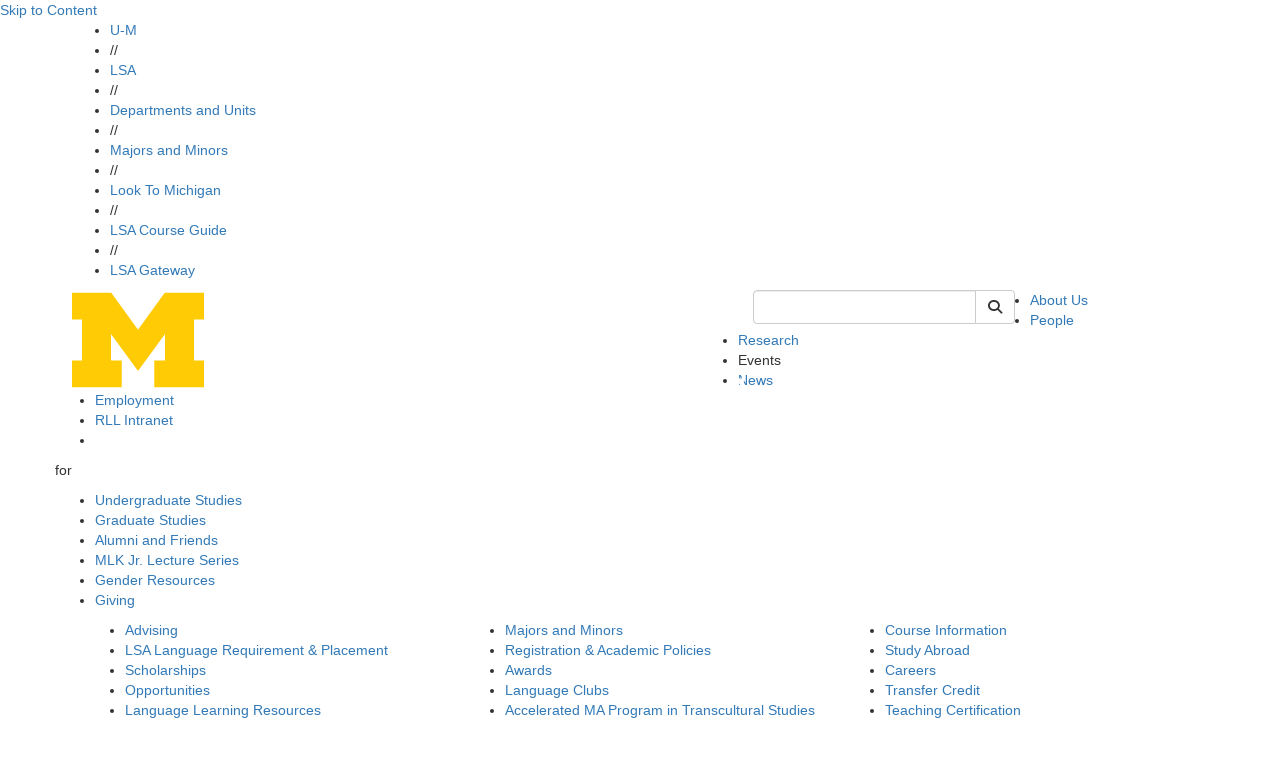

--- FILE ---
content_type: text/html;charset=utf-8
request_url: https://prod.lsa.umich.edu/rll/news-events/all-events.detail.html/103739-21807733.html
body_size: 10848
content:
<!DOCTYPE HTML>
<html lang="en" class="tc-blue5 aleoHeading">
    <head prefix="og: http://ogp.me/ns#">

    
    
  
  
    <title>Pause-Café: French Coffee Hour | U-M LSA Romance Languages and Literatures</title>
  
  
  


    
    <meta property="og:title" content="Events | U-M LSA Romance Languages and Literatures"/>
    <meta property="og:type" content="website"/>
    <meta property="og:url" content="https://lsa.umich.edu/rll/news-events/all-events.detail.html/103739-21807733.html"/>
    <meta property="og:image" content="https://lsa.umich.edu/rll/news-events/all-events.lsa-image-servlet.jpg"/>
    <meta property="og:description"/>
    <meta property="fb:app_id" content="196603227047218"/>
    <meta name="keywords" data-lsa-tags="[]"/>
    <meta name="description"/>
    

    <meta name="viewport" content="width=device-width, initial-scale=1"/>
    <script defer="defer" type="text/javascript" src="https://rum.hlx.page/.rum/@adobe/helix-rum-js@%5E2/dist/rum-standalone.js" data-routing="env=prod,tier=publish,ams=University of Michigan" integrity="" crossorigin="anonymous" data-enhancer-version="" data-enhancer-hash=""></script>
<link rel="canonical" href="https://lsa.umich.edu/rll/news-events/all-events.detail.html/103739-21807733.html"/>
    

    <meta http-equiv="content-type" content="text/html; charset=UTF-8"/>
    

    
    
<script src="/etc.clientlibs/clientlibs/granite/jquery.min.ACSHASH3e24d4d067ac58228b5004abb50344ef.js"></script>
<script src="/etc.clientlibs/clientlibs/granite/utils.min.ACSHASH3b86602c4e1e0b41d9673f674a75cd4b.js"></script>
<script src="/etc.clientlibs/clientlibs/granite/jquery/granite.min.ACSHASH011c0fc0d0cf131bdff879743a353002.js"></script>
<script src="/etc.clientlibs/foundation/clientlibs/jquery.min.ACSHASHdd9b395c741ce2784096e26619e14910.js"></script>




    
    <script type="text/javascript">
    (function(w,d,s,l,i){w[l]=w[l]||[];w[l].push({'gtm.start':
new Date().getTime(),event:'gtm.js'});var f=d.getElementsByTagName(s)[0],
j=d.createElement(s),dl=l!='dataLayer'?'&l='+l:'';j.async=true;j.src=
'https://www.googletagmanager.com/gtm.js?id='+i+dl;f.parentNode.insertBefore(j,f);
})(window,document,'script','dataLayer','GTM-KCFDNPX');
    </script>

    

    
    <link rel="preconnect" href="https://fonts.googleapis.com"/>
    <link rel="preconnect" href="https://fonts.gstatic.com" crossorigin/>
    <link href="https://fonts.googleapis.com/css2?family=Aleo:ital,wght@0,100..900;1,100..900&family=Roboto:ital,wght@0,100;0,300;0,400;0,500;0,700;0,900;1,100;1,300;1,400;1,500;1,700;1,900&display=swap" rel="stylesheet"/>

    <link rel="stylesheet" href="https://cdnjs.cloudflare.com/ajax/libs/font-awesome/6.4.2/css/all.min.css" integrity="sha512-z3gLpd7yknf1YoNbCzqRKc4qyor8gaKU1qmn+CShxbuBusANI9QpRohGBreCFkKxLhei6S9CQXFEbbKuqLg0DA==" crossorigin="anonymous"/>
    <link rel="stylesheet" href="https://cdnjs.cloudflare.com/ajax/libs/font-awesome/6.4.2/css/v4-shims.min.css" integrity="sha512-fWfO/7eGDprvp7/UATnfhpPDgF33fetj94tDv9q0z/WN4PDYiTP97+QcV1QWgpbkb+rUp76g6glID5mdf/K+SQ==" crossorigin="anonymous"/>

    
    <link rel="stylesheet" href="https://stackpath.bootstrapcdn.com/bootstrap/3.4.1/css/bootstrap.min.css" integrity="sha384-HSMxcRTRxnN+Bdg0JdbxYKrThecOKuH5zCYotlSAcp1+c8xmyTe9GYg1l9a69psu" crossorigin="anonymous"/>
    <script src="https://stackpath.bootstrapcdn.com/bootstrap/3.4.1/js/bootstrap.min.js" integrity="sha384-aJ21OjlMXNL5UyIl/XNwTMqvzeRMZH2w8c5cRVpzpU8Y5bApTppSuUkhZXN0VxHd" crossorigin="anonymous"></script>

    <!--[if lt IE 9]>
      <script src="https://cdnjs.cloudflare.com/ajax/libs/html5shiv/3.7/html5shiv.min.js" integrity="sha256-20anfdngukOGXOFgqNIqGd/WPNc/48gFVKTK4c+fa8o=" crossorigin="anonymous"></script>
      <script src="https://cdnjs.cloudflare.com/ajax/libs/respond.js/1.4.2/respond.min.js" integrity="sha256-g6iAfvZp+nDQ2TdTR/VVKJf3bGro4ub5fvWSWVRi2NE=" crossorigin="anonymous"></script>
    <![endif]-->

    
    <script src="https://cdn.bc0a.com/autopilot/f00000000058943/autopilot_sdk.js"></script>
    
    
    
<link rel="stylesheet" href="/etc/designs/michigan-lsa/clientlibs.min.ACSHASH9b3b271620ad6e1d3adead467251e0ea.css" type="text/css">



    
    
<script src="/etc.clientlibs/michigan-lsa/clientlibs/bundle/dist.min.ACSHASH097d00a4b97e2c6ff2e7e765d0b3849b.js"></script>



    
    
    <!--/* Avoid Vue flash of unstyled content */ -->
    <style>        
        [v-cloak] {
            display: none !important;
        }
    </style>

    

    <link rel="icon" type="image/png" href="/etc/designs/michigan-lsa/favicon.png"/>
<!--[if IE]><link rel="shortcut icon" type="image/vnd.microsoft.icon" href="/etc/designs/michigan-lsa/favicon.png"/><![endif]-->
    

    

  
         
</head>
    <!--[if lt IE 9]>
  <body class="IE8 tc-blue5">
<![endif]-->
<body>
  <div id="fb-root"></div>

  <script>(function(d, s, id) {
    var js, fjs = d.getElementsByTagName(s)[0];
    if (d.getElementById(id)) return;
    js = d.createElement(s); js.id = id;
    js.src = "//connect.facebook.net/en_US/sdk.js#xfbml=1&appId=196603227047218&version=v2.3";
    fjs.parentNode.insertBefore(js, fjs);
  }(document, 'script', 'facebook-jssdk'));</script>

  <!-- header -->
  

<div class="clearfix"></div>

  
    
    
    
       
      

  <div id="vue-header-root-container" class="staticTemplate" v-on:togglesearch="toggleSearch" data-lsa-cx="010787019447302904152:4lzh0r9iuls" data-lsa-number-per-page="5" data-lsa-mode="cse" data-lsa-path="/content/michigan-lsa/rll/en" data-lsa-serviceworker="false" data-lsa-indexed-db="false">    
    <a href="#content" class="skipToContent" tabindex="1">Skip to Content</a>
    <div class="top-bar-wrap top-bar-dark">
  <div class="container">
    <div class="row">
      
      <div class="lsa-nav col-xs-12 hidden-xs ">
        <ul>
          <li>
            <a href="https://umich.edu/">U-M</a>
            </li><li class="divider">//</li>
        
          <li>
            <a href="https://lsa.umich.edu/">LSA</a>
            </li><li class="divider">//</li>
        
          <li>
            <a href="https://lsa.umich.edu/lsa/academics/departments-and-units.html">Departments and Units</a>
            </li><li class="divider">//</li>
        
          <li>
            <a href="https://lsa.umich.edu/lsa/academics/majors-minors.html">Majors and Minors</a>
            </li><li class="divider">//</li>
        
          <li>
            <a href="https://lsa.umich.edu/lsa/look-to-michigan.html">Look To Michigan</a>
            </li><li class="divider">//</li>
        
          <li>
            <a href="http://www.lsa.umich.edu/cg/">LSA Course Guide</a>
            </li><li class="divider">//</li>
        
          <li>
            <a href="https://gateway.lsa.umich.edu">LSA Gateway</a>
            </li>
        </ul>
                
      </div>
      <div class="phone-bar visible-xs col-xs-12">
        <button id="search" class="search" aria-label="Toggle Search" v-on:click="toggleSearch('xs')">
          <i class="fa fa-search fa-2x"></i>
        </button>
        <button id="hamburger" aria-label="Toggle Navigation" v-on:click="showMobileSearchBar=true" onclick="toggle_visibility('phone-menu');" class="">
          <i class="fa fa-bars fa-2x"></i>
        </button>
      </div>
    </div>
  </div>
</div>
    
    <div id="phone-search" class="phone-search-wrap slider hidden-sm hidden-md hidden-lg">
      <lsa-vuesearch inline-template v-bind.showSearchBar="false"> 
  <div>
    <form class="header-search-form pull-right" role="form" id="lsaVueSearchMobile">
        <div class="form-group">
          <div class="input-group">
            <!-- <label class="sr-only" for="umlsaSearch-mobile">Keyword Search of </label> -->
            <input id="umlsaSearch-mobile" class="form-control header-search-text" v-bind:disabled="$root.searching" v-on:change="searchTermChanged" aria-label="Search" v-model="q" type="text" name="q" placeholder="Search"/>
            <label class="sr-only" for="siteSearchSubmitMobile">Submit Site Search</label>
            <div class="input-group-btn">
              <button type="button" aria-label="Cancel Search" v-on:click="toggleSearch('xs')" class="btn btn-default cancel-search">
                <i class="fa fa-times"></i>
              </button>
              <button id="siteSearchSubmitMobile" class="btn btn-default" v-bind:disabled="$root.searching" aria-label="Submit Search" v-on:click.prevent="fetchSearch" title="Submit Search of ">
                  <i class="fa fa-search"></i><span class="hiddentext">Search</span>      
              </button>
            </div> 
          </div>
        </div>
    </form>
    <div id="lsaUnitSearchResults" v-cloak ref="resultsPopover">
  <div class="popover fade bottom in tc-blue5" v-if="($root.showSearchBar || $root.showMobileSearchBar) && $root.results.length !=0">
    <div class="arrow"></div>
    <h3 class="popover-title search-page-heading">Search: {{$root.lsaSearchQuery.q}}, Page {{$root.page}}</h3>
    <div class="popover-content">
      <div class="search-gsa-results-wrap" style="background-color: white;">
        <template v-for="item in $root.results">
          <div>
            <div class="col-xs-12 text">
              <a class="themeLink themeText search-result" v-on:click.prevent="$root.sendSearchResultClick" v-bind:href="item.link">{{item.title}}</a>
            </div>

            <div class="clearfix" v-if="item.pagemap && item.pagemap.cse_image && item.pagemap.cse_image.length > 0">
              <div class="col-xs-2" style="padding-right: 0px; padding-top: 10px; margin-bottom: 18px;">
                <img v-bind:src="item.pagemap.cse_image[0].src" style="width: 100%" @error="$root.imageLoadError($event, item)"/>
              </div>
              <div v-bind:class="[item.pagemap.cse_image ? 'col-xs-10': 'col-xs-12']" style="margin-bottom: 18px;">
                <table cellpadding="0" cellspacing="0" border="0"> 
                  <tbody> 
                    <tr> <td class="s"> {{item.snippet}}<font color="#7E6518" size="-1"> </font></td> </tr> 
                  </tbody>
                </table>
              </div>
            </div>

            <div v-if="item.snippet && (item.pagemap == undefined || item.pagemap.cse_image == undefined)">
              <div class="col-xs-12" style="margin-bottom: 18px;">
                <table cellpadding="0" cellspacing="0" border="0"> 
                  <tbody> 
                    <tr> <td class="s"> {{item.snippet}}<font color="#7E6518" size="-1"> </font></td> </tr> 
                  </tbody>
                </table>
              </div>
            </div>
          </div>
        </template>

        <div class="footline" id="search-footline" style="clear: both;"> 
          <div class="lsa-pagination"> 
            <a href="#" class="previous themeText" v-on:click.prevent.stop="$root.fetchPrevious" v-bind:disabled="! $root.hasPrevious || $root.searching" v-cloak v-bind:aria-disabled="$root.hasPrevious ? 'false' : 'true'" v-bind:class="{ 'inactive' : !$root.hasPrevious }">previous</a>
            <span class="seperator themeText"> | </span>
            <a href="#" class="next themeText" v-on:click.prevent.stop="$root.fetchNext" v-bind:disabled="! $root.hasNext || $root.searching" v-bind:aria-disabled="$root.hasNext ? 'false' : 'true'" v-bind:class="{ 'inactive' : !$root.hasNext }">next</a>
          </div> 
        </div>
      </div>
    </div>
  </div>
</div> 
  </div>
</lsa-vuesearch>
    </div>
    <div id="phone-menu" class="phone-nav-wrap slider hidden-sm hidden-md hidden-lg">
    <div class="deptartment-nav row">
        <div class="functional-nav col-xs-6">
            <h3><a href="/rll"><i class="fa fa-home"></i></a></h3>
            <ul>
                <li><a href="/rll/about.html">About Us</a></li>
            
                <li><a href="/rll/people.html">People</a></li>
            
                <li><a href="/rll/research.html">Research</a></li>
            
                <li><a href="/rll/news-events/all-events.html">Events</a></li>
            
                <li><a href="/rll/news-events/all-news.html">News</a></li>
            
                <li><a href="/rll/employment.html">Employment</a></li>
            
                <li><a href="/rll/rll-intranet.html">RLL Intranet</a></li>
            
                <li><a href=".html"></a></li>
            </ul>
        </div>
        <div class="audience-nav col-xs-6">
            <h3>for</h3>
            <ul>
                <li><a class="audItem" href="/rll/undergraduates.html">Undergraduate Studies</a></li>
            
                <li><a class="audItem" href="/rll/graduates.html">Graduate Studies</a></li>
            
                <li><a class="audItem" href="/rll/alumni-friends.html">Alumni and Friends</a></li>
            
                <li><a class="audItem" href="/rll/mlk.html">MLK Jr. Lecture Series</a></li>
            
                <li><a class="audItem" href="/rll/gender-resources.html">Gender Resources</a></li>
            
                <li><a class="audItem" href="/rll/giving.html">Giving</a></li>
            </ul>
            
        </div>
    </div>
    <div class="lsa-nav col-xs-12">
        
        <ul>
            <li class="col-xs-6"><a href="https://umich.edu/">U-M</a></li>
        
            <li class="col-xs-6"><a href="https://lsa.umich.edu/">LSA</a></li>
        
            <li class="col-xs-6"><a href="https://lsa.umich.edu/lsa/academics/departments-and-units.html">Departments and Units</a></li>
        
            <li class="col-xs-6"><a href="https://lsa.umich.edu/lsa/academics/majors-minors.html">Majors and Minors</a></li>
        
            <li class="col-xs-6"><a href="https://lsa.umich.edu/lsa/look-to-michigan.html">Look To Michigan</a></li>
        
            <li class="col-xs-6"><a href="http://www.lsa.umich.edu/cg/">LSA Course Guide</a></li>
        
            <li class="col-xs-6"><a href="https://gateway.lsa.umich.edu">LSA Gateway</a></li>
        </ul>
        
    </div>
</div>

    
      <div class="header-wrap">
        <div class="container">
          <div class="row">
            <div class="header-logo col-sm-7 col-xs-12">
              <a href="/rll">
                <img src="/content/dam/michigan-lsa/admin/logos/rll-logo.png" alt="Romance Languages and Literatures" title="Romance Languages and Literatures"/>
              </a>
            </div>
            <div class="header-search col-sm-3 hidden-xs">
              
  <lsa-vuesearch inline-template>
    <form class="header-search-form pull-right" role="search" id="lsaVueSearch">
      <label class="sr-only" for="umlsaSearch">Keyword Search of rll</label>
      <div class="input-group">
          <input v-model="q" name="q" id="umlsaSearch" aria-label="Search" v-on:keyup.13.stop="fetchSearch" v-on:change="searchTermChanged" v-on:focus="growInput" v-on:blur="shrinkInput" v-bind:disabled="$root.searching" type="text" class="form-control header-search-text"/>
          <div class="input-group-btn">
              <button class="btn btn-default cancel-search" type="button" v-cloak aria-label="Cancel Search" v-if="$root.results && $root.results.length > 0" v-on:click="toggleSearch('md')"><i class="fa fa-times"></i></button>
              <button class="btn btn-default lsa-site-searchbtn" aria-label="Submit Search" v-on:click.prevent="fetchSearch" v-bind:disabled="$root.searching" type="submit"><i class="fa fa-search"></i></button>
          </div>
      </div>
    </form>  
  </lsa-vuesearch>

            </div>
            <div class="functional-nav-wrap">
    <ul class="hidden-xs">
      
        <li>
          <a href="/rll/about.html">
            About Us</a>

          
        </li>
      
        <li>
          <a href="/rll/people.html">
            People</a>

          
        </li>
      
        <li>
          <a href="/rll/research.html">
            Research</a>

          
        </li>
      
        <li>
          

          <span class="current-fun-item">Events</span>
        </li>
      
        <li>
          <a href="/rll/news-events/all-news.html">
            News</a>

          
        </li>
      
        <li>
          <a href="/rll/employment.html">
            Employment</a>

          
        </li>
      
        <li>
          <a href="/rll/rll-intranet.html">
            RLL Intranet</a>

          
        </li>
      
        <li>
          <a href=".html">
            </a>

          
        </li>
        
      
    </ul>
</div>

          </div>
        </div>
      </div>
<!--  -->
      <div class="searchResults">
        <div id="lsaUnitSearchResults" v-cloak ref="resultsPopover">
  <div class="popover fade bottom in tc-blue5" v-if="($root.showSearchBar || $root.showMobileSearchBar) && $root.results.length !=0">
    <div class="arrow"></div>
    <h3 class="popover-title search-page-heading">Search: {{$root.lsaSearchQuery.q}}, Page {{$root.page}}</h3>
    <div class="popover-content">
      <div class="search-gsa-results-wrap" style="background-color: white;">
        <template v-for="item in $root.results">
          <div>
            <div class="col-xs-12 text">
              <a class="themeLink themeText search-result" v-on:click.prevent="$root.sendSearchResultClick" v-bind:href="item.link">{{item.title}}</a>
            </div>

            <div class="clearfix" v-if="item.pagemap && item.pagemap.cse_image && item.pagemap.cse_image.length > 0">
              <div class="col-xs-2" style="padding-right: 0px; padding-top: 10px; margin-bottom: 18px;">
                <img v-bind:src="item.pagemap.cse_image[0].src" style="width: 100%" @error="$root.imageLoadError($event, item)"/>
              </div>
              <div v-bind:class="[item.pagemap.cse_image ? 'col-xs-10': 'col-xs-12']" style="margin-bottom: 18px;">
                <table cellpadding="0" cellspacing="0" border="0"> 
                  <tbody> 
                    <tr> <td class="s"> {{item.snippet}}<font color="#7E6518" size="-1"> </font></td> </tr> 
                  </tbody>
                </table>
              </div>
            </div>

            <div v-if="item.snippet && (item.pagemap == undefined || item.pagemap.cse_image == undefined)">
              <div class="col-xs-12" style="margin-bottom: 18px;">
                <table cellpadding="0" cellspacing="0" border="0"> 
                  <tbody> 
                    <tr> <td class="s"> {{item.snippet}}<font color="#7E6518" size="-1"> </font></td> </tr> 
                  </tbody>
                </table>
              </div>
            </div>
          </div>
        </template>

        <div class="footline" id="search-footline" style="clear: both;"> 
          <div class="lsa-pagination"> 
            <a href="#" class="previous themeText" v-on:click.prevent.stop="$root.fetchPrevious" v-bind:disabled="! $root.hasPrevious || $root.searching" v-cloak v-bind:aria-disabled="$root.hasPrevious ? 'false' : 'true'" v-bind:class="{ 'inactive' : !$root.hasPrevious }">previous</a>
            <span class="seperator themeText"> | </span>
            <a href="#" class="next themeText" v-on:click.prevent.stop="$root.fetchNext" v-bind:disabled="! $root.hasNext || $root.searching" v-bind:aria-disabled="$root.hasNext ? 'false' : 'true'" v-bind:class="{ 'inactive' : !$root.hasNext }">next</a>
          </div> 
        </div>
      </div>
    </div>
  </div>
</div>
      </div>
    
    <div class="lsa_policy_notice-wrap ">
  
    
    
  

  

</div>



  </div>
  <div class="department-nav-hoverzone">
    <div class="department-nav-wrap hidden-xs theme-bg gradient">
        <div class="bg"></div>
        <div class="top-box theme-border"></div>
        <div class="container audience-nav">
           <div class="row center">
               <p class="audience-nav-prefix">for</p>
               <ul class="audience-nav-item">
                  <li>
                      <a class="audItem theme-bg theme-border" href="/rll/undergraduates.html" data-hover="undergraduates">Undergraduate Studies</a>
                      
                  </li>

                
                  <li>
                      <a class="audItem theme-bg theme-border" href="/rll/graduates.html" data-hover="graduates">Graduate Studies</a>
                      
                  </li>

                
                  <li>
                      <a class="audItem theme-bg theme-border" href="/rll/alumni-friends.html" data-hover="alumni-friends">Alumni and Friends</a>
                      
                  </li>

                
                  <li>
                      <a class="audItem theme-bg theme-border" href="/rll/mlk.html" data-hover="mlk">MLK Jr. Lecture Series</a>
                      
                  </li>

                
                  <li>
                      <a class="audItem theme-bg theme-border" href="/rll/gender-resources.html" data-hover="gender-resources">Gender Resources</a>
                      
                  </li>

                
                  <li>
                      <a class="audItem theme-bg theme-border" href="/rll/giving.html" data-hover="giving">Giving</a>
                      
                  </li>

                </ul>
            </div>
        </div>
        <div class="bottom-box theme-border"></div>
      </div>

      
        <div class="level-two-nav hidden-xs" id="audMenu-undergraduates">
          <div class="container">
            <div class="col-sm-4">
              <ul>
                <li>
                  <a href="/rll/undergraduates/advising.html">Advising</a>
                  
                </li>
              
                <li>
                  <a href="/rll/undergraduates/language-placement.html">LSA Language Requirement &amp; Placement</a>
                  
                </li>
              
                <li>
                  <a href="/rll/undergraduates/scholarships.html">Scholarships</a>
                  
                </li>
              
                <li>
                  <a href="/rll/undergraduates/opportunities.html">Opportunities</a>
                  
                </li>
              
                <li>
                  <a href="/rll/undergraduates/resources.html">Language Learning Resources</a>
                  
                </li>
              </ul>
            </div>
            <div class="col-sm-4">
              <ul>
                <li>
                  <a href="/rll/undergraduates/majors-and-minors.html">Majors and Minors</a>
                  
                </li>
              
                <li>
                  <a href="/rll/undergraduates/registration.html">Registration &amp; Academic Policies</a>
                  
                </li>
              
                <li>
                  <a href="/rll/undergraduates/awards.html">Awards</a>
                  
                </li>
              
                <li>
                  <a href="/rll/undergraduates/language-clubs.html">Language Clubs</a>
                  
                </li>
              
                <li>
                  <a href="/rll/undergraduates/accelerated-ma-program-in-transcultural-studies.html">Accelerated MA Program in Transcultural Studies</a>
                  
                </li>
              </ul>
            </div>
            <div class="col-sm-4">
              <ul>
                <li>
                  <a href="/rll/undergraduates/course-information.html">Course Information</a>
                  
                </li>
              
                <li>
                  <a href="/rll/undergraduates/study-abroad.html">Study Abroad</a>
                  
                </li>
              
                <li>
                  <a href="/rll/undergraduates/careers.html">Careers</a>
                  
                </li>
              
                <li>
                  <a href="/rll/undergraduates/transfer-credit.html">Transfer Credit</a>
                  
                </li>
              
                <li>
                  <a href="/rll/undergraduates/teaching-certification.html">Teaching Certification</a>
                  
                </li>
              </ul>
            </div>
          </div>
        </div>
    
        <div class="level-two-nav hidden-xs" id="audMenu-graduates">
          <div class="container">
            <div class="col-sm-4">
              <ul>
                <li>
                  <a href="/rll/graduates/admissions.html">Admissions</a>
                  
                </li>
              
                <li>
                  <a href="/rll/graduates/graduate-certificate-program-in-afro-luso-brazilian-studies.html">Graduate Certificate Program in Afro-Luso-Brazilian Studies</a>
                  
                </li>
              
                <li>
                  <a href="/rll/graduates/tiresias-graduate-student-journal.html">Tiresias Graduate Student Journal</a>
                  
                </li>
              </ul>
            </div>
            <div class="col-sm-4">
              <ul>
                <li>
                  <a href="/rll/graduates/phd-requirements.html">PhD Requirements</a>
                  
                </li>
              
                <li>
                  <a href="/rll/graduates/resources.html">Resources</a>
                  
                </li>
              
                <li>
                  <a href="/rll/graduates/placement-and-dissertations.html">Placement and Dissertations</a>
                  
                </li>
              </ul>
            </div>
            <div class="col-sm-4">
              <ul>
                <li>
                  <a href="/rll/graduates/funding-package.html">Funding Package</a>
                  
                </li>
              
                <li>
                  <a href="/rll/graduates/academic-life.html">Charles F. Fraker Conference</a>
                  
                </li>
              
                <li>
                  <a href="/rll/graduates/interdisciplinary-workshops.html">Interdisciplinary Workshops</a>
                  
                </li>
              </ul>
            </div>
          </div>
        </div>
    
        <div class="level-two-nav hidden-xs" id="audMenu-alumni-friends">
          <div class="container">
            <div class="col-sm-4">
              <ul>
                <li>
                  <a href="/rll/alumni-friends/share-your-news.html">Share Your News</a>
                  
                </li>
              </ul>
            </div>
            <div class="col-sm-4">
              <ul>
                <li>
                  <a href="/rll/alumni-friends/rll-newsletter.html">Past RLL Publications</a>
                  
                </li>
              </ul>
            </div>
            <div class="col-sm-4">
              <ul>
                <li>
                  <a href="/rll/alumni-friends/romance-languages-and-literatures-newsletter--the-heart-of-the-h.html">Romance Languages and Literatures Newsletter: The Heart of the Humanities 2025</a>
                  
                </li>
              </ul>
            </div>
          </div>
        </div>
    
        <div class="level-two-nav hidden-xs" id="audMenu-mlk">
          <div class="container">
            <div class="col-sm-4">
              <ul>
                <li>
                  <a href="/rll/mlk/campus-orgs-and-resources.html">Campus Organizations and Resources</a>
                  
                </li>
              </ul>
            </div>
            <div class="col-sm-4">
              
            </div>
            <div class="col-sm-4">
              
            </div>
          </div>
        </div>
    
        <div class="level-two-nav hidden-xs" id="audMenu-gender-resources">
          <div class="container">
            <div class="col-sm-4">
              <ul>
                <li>
                  <a href="/rll/gender-resources/principles-of-organization.html">Principles of Organization</a>
                  
                </li>
              
                <li>
                  <a href="/rll/gender-resources/italian.html">Italian Resources</a>
                  
                </li>
              
                <li>
                  <a href="/rll/gender-resources/nini-grant-sept-2022-dec-2023.html">NINI Grant (Sept. 2022 - July 2024)</a>
                  
                </li>
              </ul>
            </div>
            <div class="col-sm-4">
              <ul>
                <li>
                  <a href="/rll/gender-resources/catalan.html">Catalan Resources</a>
                  
                </li>
              
                <li>
                  <a href="/rll/gender-resources/portuguese.html">Portuguese Resources</a>
                  
                </li>
              
                <li>
                  <a href="/rll/gender-resources/2022-events.html">Events (2022 - 2024)</a>
                  
                </li>
              </ul>
            </div>
            <div class="col-sm-4">
              <ul>
                <li>
                  <a href="/rll/gender-resources/french.html">French Resources</a>
                  
                </li>
              
                <li>
                  <a href="/rll/gender-resources/spanish.html">Spanish Resources</a>
                  
                </li>
              
                <li>
                  <a href="/rll/gender-resources/additional-resources.html">Additional Resources</a>
                  
                </li>
              </ul>
            </div>
          </div>
        </div>
    
        <div class="level-two-nav hidden-xs" id="audMenu-giving">
          <div class="container">
            <div class="col-sm-4">
              <ul>
                <li>
                  <a href="/rll/giving/planned-giving.html">Planned Giving</a>
                  
                </li>
              </ul>
            </div>
            <div class="col-sm-4">
              <ul>
                <li>
                  <a href="/rll/giving/employer-matching-gifts.html">Employer Matching Gifts</a>
                  
                </li>
              </ul>
            </div>
            <div class="col-sm-4">
              
            </div>
          </div>
        </div>
    
</div>
<div class="caution-tape dmc-cyan-bg"></div>


  

      
     

    
    <div class="container" id="content">
  <div class="row">

    <!-- mandatory page components -->
    <div class="col-xs-12">
      <div><div class="breadcrumb-wrap tc-blue5">
  <a href="#content-column" class="skipToPageContent">Skip to Page Content</a>
  <span class="home hidden-xs">
    <a class="themeLink enabled" href="/rll" title="home"><i class="fa fa-home"></i></a>
  </span>
  
  <ol class="breadcrumb hidden-xs">
      <li>
        
	      <a class="themeLink enabled" href="/rll/news-events.html">News and Events</a>
      </li>
  
      <li class="active">
        
	      <a class="themeLink enabled" href="/rll/news-events/all-events.html">Events</a>
      </li>
  </ol>
  <div class="visible-xs">
    <ol class="breadcrumb closed">
        <li><a class="themeLink enabled" href="/rll"><i class="fa fa-home"></i></a></li>
        <li><a class="elipsis themeLink enabled" href="#">...</a></li>        
        <li class="currentPage"> <a class="themeText enabled" href="/rll/news-events/all-events.html">Events</a> </li>
    </ol>
  </div>  
  <div class="visible-xs">
    <ol class="breadcrumb open">
        <li>
          <a class="themeLink enabled" href="/rll"><i class="fa fa-home"></i></a>
        </li>
        <ol class="inner">
		      <li>
            <a class="themeLink enabled" href="/rll/news-events.html">News and Events</a>
          </li>
        
		      <li>
            
          </li>
        </ol>
        <li><a class="elipsis close theme-bg" href="#">[X] close</a></li>
    </ol>
  </div>
</div></div>
    </div>

    <div class="col-sm-4 hidden-xs">
      <div>

<div class="sidenav-wrap tc-blue5">
    <ol class="sidenav">
        
        <li class="banner theme-bg">
            <a href="/rll/news-events.html">News and Events</a>
            
        </li>
        <li class="borderbottom"></li>
        
      
      
        
            
        <!-- print second level nav -->              
        <li class="second active  kids">
                 <a class="themeLink " href="/rll/news-events/all-events.html">Events</a>
        </li>

        
        <li>     

          <!-- start 3rd level nav -->  
          <ol class="sidenav">
            <li class="third clearfix "> 
            
              <div class="box theme-bg"></div>
              <a class="themeLink" href="/rll/news-events/all-events/events-calendar.html">Event Calendar</a>
              
            </li>


              

          
            <li class="third clearfix "> 
            
              <div class="box theme-bg"></div>
              <a class="themeLink" href="/rll/news-events/all-events/multimedia.html">Multimedia</a>
              
            </li>


              

          
            <li class="third clearfix "> 
            
              <div class="box theme-bg"></div>
              <a class="themeLink" href="/rll/news-events/all-events/search-events.html">Search Events</a>
              
            </li>


              

          
            <li class="third clearfix "> 
            
              <div class="box theme-bg"></div>
              <a class="themeLink" href="/rll/news-events/all-events/archived-events.html">Archived Events</a>
              
            </li>


              

          
            <li class="third clearfix "> 
            
              <div class="box theme-bg"></div>
              <a class="themeLink" href="/rll/news-events/all-events/language-coffee-hours.html">Language Coffee Hours</a>
              
            </li>


              

          </ol> <!-- End 3rd level Nav loop -->
        </li>
           
        
        
            
        <!-- print second level nav -->              
        <li class="second  kids">
                 <a class="themeLink " href="/rll/news-events/all-news.html">News</a>
        </li>

        
        
           
         <!-- End 2nd Level Nav -->
    </ol>
</div></div>
    </div>
    <div id="content-column" class="col-sm-8 col-xs-12">
      <!-- Title in events-calendar component -->

      <!-- Phone nav in events-calendar component -->

      <!-- optional page components -->

      <div id="page-content">


<div class="aem-Grid aem-Grid--12 aem-Grid--default--12 ">
    
    <div class="title aem-GridColumn aem-GridColumn--default--12">



  <h2 class="   ">
      Events
  </h2>
</div>
<div class="title aem-GridColumn aem-GridColumn--default--12">



  <h3 class=" imagePadding imgPadding-none sidePadding-none">
      Upcoming Events
  </h3>
</div>
<div class="text parbase aem-GridColumn aem-GridColumn--default--12"><div class="text-wrap    ">
  
    
      <div>
 RECURRING
</div> 
<ul> 
 <li><a href="https://lsa.umich.edu/rll/news-events/all-events/language-coffee-hours.html">Language Coffee Hours</a></li> 
</ul> 
<p>WINTER 2026</p> 
<ul> 
 <li><a href="https://events.umich.edu/event/143090">MLK Jr. Lecture</a>: Jan 15th at 4:30-6pm in the RLL Commons</li> 
 <li><a href="https://events.umich.edu/event/142270">Italian Classics</a> on Campus Film Screening Series: Feb 10th at 7pm, 2435 NQ</li> 
 <li>13 Latine Research Week: Feb 16th - Feb 19th </li> 
 <li>LACS Indigenous Lecture Series featuring Professor Kelly McDonough (UT Austin): March 12th and 13th </li> 
 <li><a href="https://events.umich.edu/event/142270">Italian Classics</a> on Campus Film Screening Series: Mar 17th at 7pm in 2435 NQ</li> 
 <li><a href="https://events.umich.edu/event/142270">Italian Classics</a> on Campus Film Screening Series: Apr 7th at 7pm in 2435 NQ</li> 
</ul> 
<p>FALL 2026</p> 
<ul> 
 <li>Lecture to honor Javier Sanjinés featuring Bruce Mannhein: Mid-September </li> 
</ul>
     
    <div class="clearfix"></div>
  
</div>

</div>
<div class="title aem-GridColumn aem-GridColumn--default--12">



  <h3 class=" imagePadding imgPadding-none sidePadding-none">
      Event Request Process
  </h3>
</div>
<div class="text parbase aem-GridColumn--default--none aem-GridColumn aem-GridColumn--default--11 aem-GridColumn--offset--default--1"><div class="text-wrap  imagePadding imgPadding-none sidePadding-24">
  
    
      <p>Step 1: <a href="https://docs.google.com/forms/d/e/1FAIpQLSe-KZDt8JBhol25a2j_f6jKvZw0x07DGCPjJOADjPZ8OU23TA/viewform">Get Departmental Approval</a></p> 
<p>Step 2: Submit the <a href="https://teamdynamix.umich.edu/TDClient/92/Portal/Requests/TicketRequests/NewForm?ID=1FbyMg1bG%7eI_&amp;RequestorType=Service">Event Request Form</a> once approval is obtained. </p> 
<p>Step 3: The event team will connect with you to coordinate your event.</p> 
<p>For more information about the event planning process, you can visit the <a href="https://sites.google.com/umich.edu/events-publicity/event-resources">Planning Resources</a> page. </p> 
<p> </p>
     
    <div class="clearfix"></div>
  
</div>

</div>
<div class="responsivegrid aem-GridColumn aem-GridColumn--default--12">


<div class="aem-Grid aem-Grid--12 aem-Grid--default--12 ">
    
    <div class="events_calendar aem-GridColumn aem-GridColumn--default--12">
    <div class="pageTitle">
        <h1>Pause-Café</h1>
        <div class="subtitle">French Coffee Hour</div>
        <a class="sideNavBurger visible-xs themeText themeLink" href="#"><i class="fa fa-bars"></i></a>
        <div class="text">
            <a class="themeText themeLink" href="#occurrences">Multiple Dates</a>
        </div>
    </div>
    <div class="phone-sidenav">

<div class="sidenav-wrap tc-blue5">
    <ol class="sidenav">
        
        <li class="banner theme-bg">
            <a href="/rll/news-events.html">News and Events</a>
            
        </li>
        <li class="borderbottom"></li>
        
      
      
        
            
        <!-- print second level nav -->              
        <li class="second active  kids">
                 <a class="themeLink " href="/rll/news-events/all-events.html">Events</a>
        </li>

        
        <li>     

          <!-- start 3rd level nav -->  
          <ol class="sidenav">
            <li class="third clearfix "> 
            
              <div class="box theme-bg"></div>
              <a class="themeLink" href="/rll/news-events/all-events/events-calendar.html">Event Calendar</a>
              
            </li>


              

          
            <li class="third clearfix "> 
            
              <div class="box theme-bg"></div>
              <a class="themeLink" href="/rll/news-events/all-events/multimedia.html">Multimedia</a>
              
            </li>


              

          
            <li class="third clearfix "> 
            
              <div class="box theme-bg"></div>
              <a class="themeLink" href="/rll/news-events/all-events/search-events.html">Search Events</a>
              
            </li>


              

          
            <li class="third clearfix "> 
            
              <div class="box theme-bg"></div>
              <a class="themeLink" href="/rll/news-events/all-events/archived-events.html">Archived Events</a>
              
            </li>


              

          
            <li class="third clearfix "> 
            
              <div class="box theme-bg"></div>
              <a class="themeLink" href="/rll/news-events/all-events/language-coffee-hours.html">Language Coffee Hours</a>
              
            </li>


              

          </ol> <!-- End 3rd level Nav loop -->
        </li>
           
        
        
            
        <!-- print second level nav -->              
        <li class="second  kids">
                 <a class="themeLink " href="/rll/news-events/all-news.html">News</a>
        </li>

        
        
           
         <!-- End 2nd Level Nav -->
    </ol>
</div></div>
    <div class="event-detail-wrap">
        <div class="event-detail-float">
            <div class="lead-image">
                <img alt="" src="https://events.umich.edu/media/cache/event_large_2x/media/attachments/2023/01/event_103739_original-1.jpeg"/>
            </div>
            <div class="date">
                Friday, January 27, 2023
            </div>
            <div class="time">
                11:00 AM-12:00 PM
            </div>
            <div class="place">
                4th Floor Commons 
                Modern Languages Building
                <a class="map" href="https://maps.studentlife.umich.edu/building/modern-languages-building">
                    <i class="fa fa-map-marker"></i> Map</a>                
            </div>
            
            <div class="social-wrap">
                <a href="https://twitter.com/share" class="twitter-share-button" data-count="none">Tweet</a> <script>!function(d,s,id){var js,fjs=d.getElementsByTagName(s)[0],p=/^http:/.test(d.location)?'http':'https';if(!d.getElementById(id)){js=d.createElement(s);js.id=id;js.src=p+'://platform.twitter.com/widgets.js';fjs.parentNode.insertBefore(js,fjs);}}(document, 'script', 'twitter-wjs');</script>
                <a rel="noopener noreferrer" href="https://www.google.com/calendar/render?action=TEMPLATE&text=Pause-Caf%C3%A9&dates=20230127T160000Z/20230127T170000Z&details=Enjoy+coffee%2C+tea%2C+and+snacks+while+improving+your+French+skills%21+%0A%3Cbr%3E%0A%3Cbr%3ECome+for+10+minutes+or+the+whole+hour%21+%0A%3Cbr%3E%0A%3Cbr%3EEVERYONE+IS+WELCOME%2C+REGARDLESS+OF+LEVEL%21%0A%3Cbr%3E%0A%3Cbr%3EIn+the+MLB+Commons%2C+4th+Floor%0A%3Cbr%3E*Please+note%3A+February+17+%26amp%3B+April...&location=Modern+Languages+Building&trp=false&sprop&sprop=name:&sf=true&output=xml" target="_blank" class="google-add-button"><i class="fa fa-google"></i> Google</a>
                <a rel="noopener noreferrer" href="http://events.umich.edu/event/103739-21807733/feed/ical" target="_blank" class="ical-add-button"><i class="fa fa-calendar"></i> iCal</a>
                <a href="mailto:?body=https://lsa.umich.edu/content/michigan-lsa/rll/en/news-events/all-events.html" class="email-share-button" title="Share by Email"><i class="fa fa-envelope-o"></i> Email</a>  <br/>
                <div class="fb-like" data-layout="button_count" data-action="like" data-show-faces="true" data-share="true"></div>
            </div>
        </div>
        <div class="description-wrap text clearfix">
            Enjoy coffee, tea, and snacks while improving your French skills! 
<br />
<br />Come for 10 minutes or the whole hour! 
<br />
<br />EVERYONE IS WELCOME, REGARDLESS OF LEVEL!
<br />
<br />In the MLB Commons, 4th Floor
<br />*Please note: February 17 &amp; April 7th will be in 4317 MLB
        </div>

        <table class="table detail-wrap text">
            <tbody>
              <tr>
                <th class="col-xs-3 theme-bg">Building:</th>
                <td>Modern Languages Building</td>
              </tr>
              
              
              
              
              
              <tr>
                <th class="col-xs-3 theme-bg">Event Type:</th>
                <td>Social / Informal Gathering</td>
              </tr>
              <tr>
                <th class="col-xs-3 theme-bg">Tags:</th>
                
                <td>
                    <a href="/rll/news-events/all-events/search-events.html#q=&tags=Free">Free</a><span>,</span>
                
                    <a href="/rll/news-events/all-events/search-events.html#q=&tags=Language">Language</a><span>,</span>
                
                    <a href="/rll/news-events/all-events/search-events.html#q=&tags=Romance%20Languages%20And%20Literatures">Romance Languages And Literatures</a>
                </td>
              </tr>
              
              <tr>
                <th class="col-xs-3 theme-bg">Source:</th>
                <td> Happening @ Michigan from 
                    
                        <a href="http://events.umich.edu/group/2963">Romance Languages &amp; Literatures RLL</a>
                    
                </td>
              </tr>
              <tr>
                  <th id="occurrences" class="col-xs-3 theme-bg">Upcoming Dates:</th>
                  <td>
                      <div>
                          <div>
                              
                              <span>Friday, January 27, 2023&nbsp11:00 AM-12:00 PM</span>
                              
                          </div>
                          
                      
                          <div>
                              <a href="/rll/news-events/all-events.detail.html/103739-21807734.html">Friday, February 3, 2023&nbsp11:00 AM-12:00 PM</a>
                              
                              
                          </div>
                          
                      
                          <div>
                              <a href="/rll/news-events/all-events.detail.html/103739-21807735.html">Friday, February 10, 2023&nbsp11:00 AM-12:00 PM</a>
                              
                              
                          </div>
                          
                      
                          <div>
                              <a href="/rll/news-events/all-events.detail.html/103739-21807736.html">Friday, February 17, 2023&nbsp11:00 AM-12:00 PM</a>
                              
                              
                          </div>
                          
                      
                          <div>
                              <a href="/rll/news-events/all-events.detail.html/103739-21807737.html">Friday, February 24, 2023&nbsp11:00 AM-12:00 PM</a>
                              
                              
                          </div>
                          
                      
                          <div>
                              <a href="/rll/news-events/all-events.detail.html/103739-21807739.html">Friday, March 10, 2023&nbsp11:00 AM-12:00 PM</a>
                              
                              
                          </div>
                          
                      
                          <div>
                              <a href="/rll/news-events/all-events.detail.html/103739-21807740.html">Friday, March 17, 2023&nbsp11:00 AM-12:00 PM</a>
                              
                              
                          </div>
                          
                      
                          <div>
                              <a href="/rll/news-events/all-events.detail.html/103739-21807741.html">Friday, March 24, 2023&nbsp11:00 AM-12:00 PM</a>
                              
                              
                          </div>
                          
                      
                          <div>
                              <a href="/rll/news-events/all-events.detail.html/103739-21807742.html">Friday, March 31, 2023&nbsp11:00 AM-12:00 PM</a>
                              
                              
                          </div>
                          
                      
                          <div>
                              <a href="/rll/news-events/all-events.detail.html/103739-21807743.html">Friday, April 7, 2023&nbsp11:00 AM-12:00 PM</a>
                              
                              
                          </div>
                          
                      
                          <div>
                              <a href="/rll/news-events/all-events.detail.html/103739-21807744.html">Friday, April 14, 2023&nbsp11:00 AM-12:00 PM</a>
                              
                              <span>&nbsp(Last)</span>
                          </div>
                          
                      </div>
                  </td>
              </tr>
            </tbody>
        </table>
    </div>
</div>

    
</div>
</div>
<div class="text parbase aem-GridColumn aem-GridColumn--default--12"><div class="text-wrap    ">
  
    
      <p>Do you have an event or information you'd like us to forward to our students and/or the entire RLL community? Send to <a href="mailto:rll.weekly@umich.edu">rll.weekly@umich.edu</a>. </p>
     
    <div class="clearfix"></div>
  
</div>

</div>
<div class="text parbase aem-GridColumn aem-GridColumn--default--12"><div class="text-wrap    ">
  <p data-emptytext="Text">
    
      
     
    <div class="clearfix"></div>
  </p>
</div>

</div>

    
</div>
</div>
    </div>

  </div>
  <div class="row">
    





  </div>
</div>

    
    
  <div class="department-footer-wrap theme-bg css-gradient ">
    <div class="bg"></div>
    <div class="row margin-fix">
        <div class="top-box theme-border"></div>
    </div>
    <div class="container">
        <div class="row">
            <div class="col-md-3 col-xs-12 dept-name">
                                
                <a href="/rll">Romance Languages<br /> and Literatures</a>
            </div>

            <div class="clearfix-footer"></div>
            
            <!-- <div class="middle-box theme-border hidden-lg hidden-md hidden-sm col-xs-12"></div> -->

            <div class="contact col-md-5 col-sm-6 col-xs-12">
              <a rel="noopener noreferrer" href="https://maps.studentlife.umich.edu/building/modern-languages-building" target="_blank">
                <i class="fa fa-map-marker text-fix"></i>4108 Modern Languages Building<br/>
                <i class="fa fa-map-marker invisible text-fix"></i>812 East Washington Street<br/>
                <i class="fa fa-map-marker invisible text-fix"></i>Ann Arbor, Michigan 48109-1275
              </a>
              <div class="email">
                  <i class="fa fa-envelope-o text-fix"></i><a href="mailto:rll.mailbox@umich.edu">rll.mailbox@umich.edu</a>
               </div>
               <div>Events: rll.weekly@umich.edu<br />
Main Office Hours: 8 am - 5 pm, M - F<br />
Summer Hours: 8 am - 4 pm, M - F</div>

            </div>
            <div class="contact col-md-3 col-sm-5 col-xs-12">
               <label class="sr-only" for="deptPhone">Click to call 734.764.5344</label>
               <div class="phone" id="deptPhone" title="Call Romance Languages and Literatures">
                   <i class="fa fa-phone text-fix"></i>
                   734.764.5344
               </div>
                              
               <div class="sitemap"><i class="fa fa-envelope-o invisible text-fix"></i><a href="/rll/about/sitemap.html">Sitemap </a> </div>
            </div>
            <div class="contact col-sm-1 col-xs-12">
               <div class="social-icons"> <!-- -->
                 
                 
                 
                 
                 
                 
                 
                 
                 
              </div>
            </div>            
          </div>
        </div>
    <div class="row margin-fix">
        <div class="bottom-box theme-border"></div>
    </div>
</div>
  
    
    

<div class="footer-wrap">
    <div class="container">
        <div class="row">
            <div class="col-md-4 col-sm-12 footer-logo">
                <a href="https://lsa.umich.edu"><img src="/content/dam/michigan-lsa/admin/logos/lsa-logo.png" alt="LSA - College of Literature, Science, and The Arts - University of Michigan"/></a>
            </div>

<!-- /* defaults */-->
            

<!-- /*configured thru admin or homepage properties */-->
            
                

                
                   <div class="col-md-2 col-sm-3 col-xs-6">
                        <ul>
                            <li class="title">Information For </li>
                            
                                <li><a href="https://lsa.umich.edu/lsa/prospective-students.html">Prospective Students</a></li>
                            
                                <li><a href="https://lsa.umich.edu/lsa/current-students.html">Current Students</a></li>
                            
                                <li><a href="https://lsa.umich.edu/lsa/faculty-staff.html">Faculty and Staff</a></li>
                            
                                <li><a href="https://lsa.umich.edu/lsa/alumni-friends.html">Alumni and Friends</a></li>
                            
                        </ul>
                    </div>
                

                
                   <div class="col-md-2 col-sm-3 col-xs-6">
                        <ul>
                            <li class="title">More about LSA </li>
                            
                                <li><a href="https://lsa.umich.edu/lsa/about.html">About LSA</a></li>
                            
                                <li><a href="https://lsa.umich.edu/lsa/prospective-students/undergraduate/admissions.html">How Do I Apply?</a></li>
                            
                                <li><a href="https://lsa.umich.edu/lsa/news-events/all-news.html">News</a></li>
                            
                                <li><a href="https://lsa.umich.edu/lsa/news-events/lsa-magazine.html">LSA Magazine</a></li>
                            
                                <li><a href="https://lsa.umich.edu/lsa/support-lsa/give-to-the-college.html">Give</a></li>
                            
                                <li><a href="https://lsa.umich.edu/lsa/about/maps.html">Maps</a></li>
                            
                        </ul>
                    </div>
                

                
                   <div class="col-md-2 col-sm-3 col-xs-6">
                        <ul>
                            <li class="title">Student Resources </li>
                            
                                <li><a href="https://lsa.umich.edu/lsa/academics/courses.html">Courses</a></li>
                            
                                <li><a href="https://lsa.umich.edu/lsa/current-students/undergraduate-students/academic-advising.html">Academic Advising</a></li>
                            
                                <li><a href="https://lsa.umich.edu/lsa/academics/majors-minors.html">Majors and Minors</a></li>
                            
                                <li><a href="https://lsa.umich.edu/lsa/academics/departments-and-units.html">Departments and Units</a></li>
                            
                                <li><a href="https://lsa.umich.edu/lsa/academics/engaged-learning/global-studies.html">Global Studies</a></li>
                            
                                <li><a href="https://lsa.umich.edu/opportunityhub">LSA Opportunity Hub</a></li>
                            
                        </ul>
                    </div>
                

                 <div class="col-md-2 col-sm-3 col-xs-6">
                    <ul>
                        <li class="title">Connect</li>
                        
                            <li><a href="http://lsa.umich.edu/lsa/about/contact-us/social-media.html">Social Media</a></li>
                        
                            <li><a href="https://lsa.umich.edu/lsa/alumni-friends/get-informed/contact-info-update.html">Update Contact Info</a></li>
                        
                            <li><a href="https://lsa.umich.edu/lsa/about/contact-us.html">Contact Us</a></li>
                        
                            <li><a href="https://umich.edu/about/privacy">Privacy Statement</a></li>
                        
                        <li><a href="mailto:lsa.web.support@umich.edu?Subject=Report%20Bug%20/content/michigan-lsa/rll/en/news-events/all-events&amp;body=requestURL%20http://lsa.umich.edu/content/michigan-lsa/rll/en/news-events/all-events.detail.html/103739-21807733.html" id="myCustomTrigger">Report Feedback</a></li>
                    </ul>
                </div>

            
        </div>
        <div class="be-ix-link-block"></div>
    </div>
    <div class="copyright">
        &copy; <a href="http://regents.umich.edu/">2026 Regents of the University of Michigan</a>
    </div>
</div>

    
<script src="/etc/designs/michigan-lsa/clientlibs/jquery-touch.min.ACSHASHf801c211b5d736d2e03a03ab52a7ca72.js"></script>
<script src="/etc/designs/michigan-lsa/clientlibs.min.ACSHASH90f7c1d995c862afa3ab9a604754511e.js"></script>


</meta>

<div class="cloudservice generictracker">

</div>



</body>

</html>